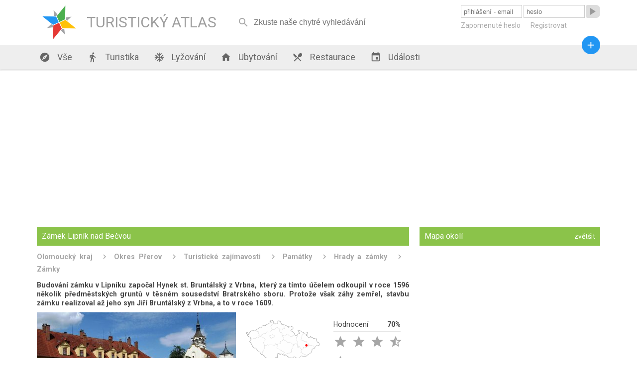

--- FILE ---
content_type: text/html; charset=utf-8
request_url: https://turistickyatlas.cz/vse/misto/7635_zamek-a-zamecky-park.html
body_size: 17039
content:
<!DOCTYPE HTML PUBLIC>
<html>
  <head>
  <meta http-equiv="content-type" content="text/html; charset=utf-8">
  <meta name="robots" content="all,follow">
  <meta name="author" content="Kamil">
  <title>Zámek Lipník nad Bečvou - otevírací doba, akce, ubytování, prohlídky, vstupné, foto, počasí</title>
  <meta name="description" content="Budování zámku v Lipníku započal Hynek st. Bruntálský z Vrbna, který za tímto účelem odkoupil v roce 1596 několik předměstských gruntů v těsném sousedství Bratrského sboru. Protože však záhy zemřel, stavbu zámku realizoval až jeho syn Jiří Bruntálský z Vrbna, a to v roce 1609."> 
  <link rel="stylesheet" type="text/css" href="/content.css">
  <link rel="stylesheet" type="text/css" href="/styl.css">
  <link rel="stylesheet" type="text/css" href="/design/waves.css">
  <link rel="shortcut icon" href="/design/favicon.png">
  <link href="https://fonts.googleapis.com/icon?family=Material+Icons" rel="stylesheet">

<script type="application/ld+json">
{"@context" : "http://schema.org","@type" : "WebSite","name" : "Turistický Atlas","url" : "https://turistickyatlas.cz/"}
</script>
 
  <script type="text/javascript" src="/design/waves.js" async></script>
  <script type="text/javascript" src="/js/jquery.1.8.3.min.js"></script>
  <script type="text/javascript" src="/design/jquery.dotdotdot.min.js" async></script>
  <script type="text/javascript" src="/script.js"></script>
  <script type="text/javascript" src="/js/nette.ajax.min.js" async></script>
  <script type="text/javascript" src="/js/netteForms.js" async></script>
  <script type="text/javascript">
      $(window).on("load",function() {
	       $(".truncate_string").dotdotdot();
         $.nette.init();
     });
                          
     $( window ).resize(function() {
	       $(".truncate_string").trigger("destroy").dotdotdot();
     });

                     
  </script>
 
 <meta name="viewport" content="width=device-width, initial-scale=1, maximum-scale=1, user-scalable=0">
  	<meta name="HandheldFriendly" content="True">
		<meta name="MobileOptimized" content="400">
    <meta name="theme-color" content="#8BC34A">
        <script async src="//pagead2.googlesyndication.com/pagead/js/adsbygoogle.js"></script>
<script>
  (adsbygoogle = window.adsbygoogle || []).push({
    google_ad_client: "ca-pub-3869635369601998",
    enable_page_level_ads: true
  });
</script>

 </head>
  <body  itemscope itemtype="http://schema.org/WebPage">
      <div id="header">
        <div class="full_block">
           <div id="header_in">
           
        <a class="logo" href="/">   
        <div id="svg_logo_cont">            
    <svg id="svg_logo" version="1.1" id="Layer_1" xmlns="http://www.w3.org/2000/svg" xmlns:xlink="http://www.w3.org/1999/xlink" x="0px" y="0px" viewBox="0 0 500 500" enable-background="new 0 0 500 500" xml:space="preserve">  
      <g transform="rotate(20 250,250)" style="filter:"> 
        <polygon points="255,250 305, 300, 450,250 305,200" style="fill:#FFC107;" transform=""></polygon>
        <polygon points="255,250 305, 300, 450,250 305,200" style="fill:#E53935;" transform=" rotate(90 250,250)"></polygon>
        <polygon points="255,250 305, 300, 450,250 305,200" style="fill:#4CAF50;" transform=" rotate(-90 250,250)"></polygon>
        <polygon points="255,250 305, 300, 450,250 305,200" style="fill:#2196F3;" transform=" rotate(180  250,250)"></polygon>  
        <polygon points="79,0 88.8,20, 150,0 88.8,-20" style="fill:#A3A4A6;" transform="translate(250,250) rotate(45)"></polygon>    
        <polygon points="79,0 88.8,20, 150,0 88.8,-20" style="fill:#A3A4A6;" transform="translate(250,250) rotate(135)"></polygon>  
        <polygon points="79,0 88.8,20, 150,0 88.8,-20" style="fill:#A3A4A6;" transform="translate(250,250) rotate(225)"></polygon>
        <polygon points="79,0 88.8,20, 150,0 88.8,-20" style="fill:#A3A4A6;" transform="translate(250,250) rotate(-45)"></polygon>    
      </g>
    </svg> 
       </div>
            <div class="logo_text">TURISTICKÝ ATLAS</div>
        </a>
        <div id="mobmenu_button" onclick="mobmenu.display()"><i class="material-icons">&#xE5D2;</i></div> 
       
<div id="snippet--smalldevice_button">        <div id="smalldevice_button" onclick="mobmenu.sd_click()">
            <i class="material-icons">&#xE5D2;</i>
        </div>
</div><form id="search_block" method="get" action="/hledani/"><input  autocomplete="off" onkeyup="$.nette.ajax({}, $(this).closest('form'), event);" placeholder="Zkuste naše chytré vyhledávání" name="searchPhrase" ><i onclick="$('#search_block').submit()" class="material-icons" autocomplete="off">&#xE8B6;</i></form>

<div id="snippet--userMenu">       <form id="login_form" action="/vse/misto/7635_zamek-a-zamecky-park.html" method="post"> 
          <input class="ajax" placeholder="přihlášení - email" type="text" name="username" id="frm-signInForm-username" required data-nette-rules='[{"op":":filled","msg":"Prosím vyplňte své uživatelské jméno."}]'>
          <input class="ajax" placeholder="heslo" type="password" name="password" id="frm-signInForm-password" required data-nette-rules='[{"op":":filled","msg":"Prosím vyplňte své heslo."}]'>
          <button class="loginbutton material-icons waves-effect waves-blue"><span>&#xE037;</span></button> 
          <button class="loginbutton2 waves-effect waves-blue">přihlásit</button> 
          <div id="login_links">
              <a href="/zapomenute-heslo">Zapomenuté heslo</a>
              <a href="/registrace">Registrovat</a>
          </div>
<input type="hidden" name="_do" value="signInForm-submit">        </form>  
</div>     
          </div>
        </div>
      </div>
      <div id="menu_block" class="shadow">
        <div class="full_block">
            <div id="menu">
               <a href="/"><i class="material-icons">&#xE87A;</i> Vše</a>
               <a href="/turistika"><i class="material-icons">&#xE536;</i> Turistika</a>
               
                      <a href="/vse/mista-typ/ski-arealy.html"><i class="material-icons">&#xEB3B;</i> Lyžování</a>        
               <a href="/ubytovani"><i class="material-icons">&#xE88A;</i> Ubytování</a>
               <a href="/restaurace"><i class="material-icons">&#xE561;</i> Restaurace</a>
               <a href="/akce"><i class="material-icons">&#xE878;</i> Události</a>
               <a id="menu_pridat_obsah" href="/pridat-obsah"><i class="material-icons">&#xE145;</i> Přidat obsah</a>
          </div>
          <a title="přidat obsah" id="pridat_obsah_btn" class="btn-floating  waves-effect waves-dark" href="/pridat-obsah"><i class="material-icons">&#xE145;</i></a>
        </div>
      </div>
      <div id="content_block">
          <div class="full_block">
          
<div id="snippet--flashes">            <script type="text/javascript">
            </script> 
</div>          
          
<div id="snippet--content"><div class="full_block_group">     
              <div class="maincol_goup">     
                 <div class="content_box"> 
                    <h1 class="head">Zámek Lipník nad Bečvou</h1>
                    
                      <div class="breadcrumbs" itemprop="breadcrumb">
                          <a href="/vse/kraj/olomoucky.html">Olomoucký kraj</a>         
                          <a href="/vse/okres/prerov.html">Okres Přerov</a>         
                          <a href="/okres/prerov/turisticke-zajimavosti">Turistické zajímavosti</a>         
                          <a href="/okres/prerov/pamatky">Památky</a>         
                          <a href="/okres/prerov/hrady-a-zamky">Hrady a zámky</a>         
                          <a href="/okres/prerov/zamky">Zámky</a>         
                      </div>
                    
                    <div class="place_description">Budování zámku v Lipníku započal Hynek st. Bruntálský z Vrbna, který za tímto účelem odkoupil v roce 1596 několik předměstských gruntů v těsném sousedství Bratrského sboru. Protože však záhy zemřel, stavbu zámku realizoval až jeho syn Jiří Bruntálský z Vrbna, a to v roce 1609.</div>
                    
                    <div class="place_detail phswp-gallery" itemscope itemtype="http://schema.org/ImageGallery"> 
                         <figure itemprop="associatedMedia" itemscope itemtype="http://schema.org/ImageObject"> 
                            <a href="/galery/galerie/zamek-a-zamecky-park.jpg" itemprop="contentUrl" data-size="1024x768">
                              <img src="/galery/zamek-a-zamecky-park.jpg" itemprop="thumbnail" alt="Zámek Lipník nad Bečvou">
                            </a>
                            
                            <figcaption itemprop="caption description">
                              
                              Foto: Pavel Vlach, Wikipedia, lic. CC BY-SA 4.0
                            </figcaption>
                         </figure> 
                         
                         <div class="info_tab">
                            <div class="point_in_map">
                              <svg xmlns="http://www.w3.org/2000/svg" viewBox="0 0 930 525">
  <style>
    .s0{ fill:none; stroke:#646464; }
  </style>
  <path d="M663 503l-1-1-1-1c0-3 2-9 0-10v-4c0-1-2-4-2-4h-7c-1 1-2 0-2 0-2 0-5 2-6 2l-1-2-2 1-1-1c-1 0-2-1-2-2l-2-1-1-1h-2c-1 0-3 1-3 2-1 0-2-2-2-2v-5c-1-3-2-4-5-5l-2 1c-1 1-3 0-3 0-1-1-2-1-2-2-1 0-2 0-2-1-2 0-3-3-5-3l-2 2-4 1c-1 0-3-1-6 0 0 2-2 5-3 7l-2 2s-1 1-1 2c-1 1-2 2-3 2l-1 1-3-3-2 2h-1c-1 0-6-2-7-2s-2 1-3 1c-2 0-5-1-6-1h-1c-1 0-2-1-3-1-3 0-7 1-10 1-2-1-8-3-10-4l-5-5v1c-1 0-2-2-2-2-2-2-3-3-5-4v-1l1-2c0-1-1-1-2-1l-1 2-1-1v-2l-1-1-3 1v-2l-2-1-2-1s-3-1-3-2l1-1v-1l-2-1-1 1c-1-1-6-1-7-1-1 2-2 4-3 5-2-1-5-1-7-2l-3 1c0-1-4-5-5-6h-2l-2-2c-2-1-4 0-5 0-4-2-6-3-9-4-2-1-1-3-2-5l-4-1v-1l-2 1-1-1c-3 0-5-1-6-3h-2l-3-3c-1-1-3-1-5-1l-1 1h-3c-1-1-2-3-3-3v1l1 2-2 2v2l-2 1c-2-1-5-2-7 0-1 1-1 2-2 2s-2-1-3-2v-2c0-1-1-2-1-3h-1l1-1v-2c-2-1-4-1-6-1v-1h-1l-2 1h-3s-1-2 0-2l-1-1c-2 0-3 0-5-1-1 1-2 1-3 1 0 2 0 4-2 5-1 0-2 1-2 2s1 2 1 3c0 2-1 3 0 5l-1 1c1 2 3 5 2 7v2h-1v3h-1v4l1 2-1 1c-1 2-2 4-2 6v1c-1 2-1 1-1 3 1 1 3 1 4 2 0 0 1 0 1 1v2l-3 1h-4l-1-1c-1-1-5-2-6-1v-2c-2-1-3 1-5 1l-1-1h-1l-2-1-2 2h1l-1 1 1 1v1c-2 2-2 3-1 5-3 1-3 6-6 5l-1 1c-2 0-3 2-4 4v1c-1 2-1 4-2 6l1 1v8c0 1-1 2-2 3l1 1-1 1c-2-1-4 0-5 0-1-1-1-4-3-5-1 0-2 1-3 1l-1-4-1-1c-2 2-6 3-6 5l-3-3h-3l-1-1c0 1-1 1-1 1l-1-1v-1l-1-1h-1l-2-3c-1 0-3 0-3 1l1 3c0 1-1 4-2 5 0 1-2 2-3 3-1-1-2-1-4-1l-1 1s1 2 2 3c-1 1-2 1-2 2l-1-2h-1c-1 1-3 5-5 7h-1l-1-4h-2c-1-1-1-2-2-3-1 0-2-1-2-2-1 0-3 0-3 1-1 0-2-1-3-2h-1c-2 0-3-1-5-1-1 1-3 0-4-1 0 0-2 1-3 0l-3 2-2-1v-1h-3l-1-2h-1l-2-2 1-1v-1l-1-1-1 1h-1c0-1-2-2-2-3l2-2c1-1 3-1 3 0l1-1c1-1 0-3-1-4h-2c0-1-3-4-3-5v-1c-1-1-3-1-4-1s-2 0-3-1l-1-1h-2v-1c-3-4-8-10-13-9-2 0-4 0-5-2 1-1 2-3 2-4-2-2-2-3-3-4 0-1-1-2-1-2-2 0-1 0-3-1l-2-5v-2s-1-2-2-2l-1-2-1 2c-1 0-2-1-3-1 0 1-3 1-3 1h-1c0-1 0-3-1-3h-1s-3-7-5-9l1-2s-2 0-3 1c-1-1-1-1-1-2v-1l-2-2h-1c-3-1-1 1-4 1l-1-2c-1 1-3 1-4 1v4l-1 1h-1l-2-2h-1l-1-1c-1-1-3-2-4-2l-1-1-1-1-2-2v-4l-1-1c1-1 1-4 0-4l-1-2h1v-2h-1l-2-1c0-1-3-5-4-5l-1-1-8-7c-1 0-5 2-7 1-1 0-1-1-2-1-2-2-3-3-5-4l-1-1c1-1 1-3 1-5-2 0-4-3-5-4s-2-1-3-2-1-2-1-4c0 0-2-1-3-2v-2s0-1-1-1l-2-1c-1 0-1-2-1-2l-1-1h-2l-1-1c-1-3 1-4 0-7l-2-1c-4-2-5-7-10-7l-3-1h-1l-4-1v1l1 1-1 2c-1-1-2-1-4-1l-1-1c-2 0-6 0-8-1h-1v-3l-2-2c0-3 0-4-1-6-1-1-3-2-5-2l-1-3c-2 0-6 0-7-2l-1-6-3-3 2-1c1-3-2-4 0-8l-2-1c-1 0-5-1-6-3h1c-1-1-3-3-3-4 0-3 1-4 1-6l-2-2c0-1 0-2-1-3v-1l-1-1-2 1-1-1v-1h-1c1-1 1-2 1-3h-1v-1l1-1v-3s0-2-1-2v-2c-2 1-3 0-5 0v-2c-2 0-3-1-5-1-1-1-2-5-3-6h-1c-1-1-1-2-2-3 0 0 0-3 1-3l8-5v-7c0-1 0-3 1-4h3v-3l2-1c1-2 1-3 1-5 1-1 4-2 4-5v-2c0-1-1-1-1-1-2-1-5-1-7-2v-1l-1 1-1-1-1-2 1-2h2v-4l-1-1h-1c0-1-1-2-1-3l-4 2-1-1 1-1v-1h-2c-2-1-3-2-4-3l-1 1-1-1h-1v-2h-2c0-1-1-2-2-3h-1v1c-1-1-2-2-2-3-2-1-6-1-8-2l2-3-1-1h-1c-1-2-1-2-2-3h-2v-1l-2-1h-1c-1-2-2-6-1-8 1 0 2-2 2-3v-1l-1-1c0-4-2-5-4-8h-1v1l-2-4c-2-1-3-2-6-2l-1-2H7l-1-1 2-1-1-1 1-1h2c1-1 2-2 3-2l-1-2s-2-1-2-2l1-2-2-2h2c3-2 6 0 7-2h1v3l2 1v6l1 1c2 1 4 0 7 0l1 4h-1s-1 0-1-1l-2 1c1 1 3 3 4 3 1 1 2 1 3 3 0 0 0 1-1 2l1 1-1 2c0 1 0 2 1 2l1 2 3 1c1-2 2-3 3-5l-2-2c0-1 1-2 1-2v-4l1-1s2 0 2 1l1-2-1-3s0-1 1-2v-1c0-1 1-1 1-2h1c0-1 1-1 2-1l1-1c1-2 0-3 0-3v-3c2 0 3-1 5 0v-3c1-1 3-2 4-2h3c1-1 0-4 0-5 2-1 3-2 2-4l4-1h3c2 0 3-1 4-2l2 1 2-2h3c2 1 3 1 5-1l4 4 1-1v-1l3-4c3-3 5-2 8-4h1l1 2c0-1 2-3 2-4 3 0 9 5 11 7h1l4 3c1-1 4-2 6-2l1-1 1-2 3-3 1-1-1-4s1-1 1-2v-2c1-1 1-3 1-4h2l1 2c4 1 7-1 10-4 2 1 1 1 2 3 2-1 4 1 7 0v-2c1-1 3-4 4-6v-4l2-2v-1l2-3h3l1 3h2c1 0 2 0 3-1h1c-1-2-1-4 0-5h1l1-1c1 0 2-1 3-1 0-1 1-2 2-2-1-1-1-4-1-5l1 1c0 1 1 1 2 2s2 2 2 3c1 1 2 1 2 2l2 1c1 0 2 1 3 1 1-1 2-2 2-3 1-1 3-1 4-3l2-1v-2l-1-1 2-3h2v-4l-1-2v-1c1-1 0-1 1-2l2-1c0 1 2 1 2 0l1 1h2c2 0 3-1 4-1 0-2 4-3 6-3 1 1 2 1 3 2 1 0 1 1 2 1l1-1c1-1 1-2 2-2h2c4-3 3-1 9-1l3 2 3-1h1v-3c1 1 3 1 4 1 0 0 1-2 2-2l-1-1-1-2v-1c1-2 1-3 2-5 2 1 4 2 6 0 0-1 0-2 1-2 1-1 4-3 6-4l1 2h2l1 1c1 0 2-1 3-1h2c2 0 2-2 3-3l2-1h1c3-1 5-2 7-3 1 0 4-1 6-2 1 0 4-4 4-5l-1-1 1-1h2c1 0 2-1 3-1l2 1c1 1 2 0 4 0 1 0 3 0 5-1v-1c1 1 3 1 4 0l1-1v-2c1-1 2-4 0-5l-1-1c-6 0-3 0-6-1-1-1-3 0-4-1v-1l-1-1v-1c0-1 1-1 2-1h1l-1-2h-1c-1 0-3 1-4 1-1-1-2-1-3-2l-1-1 2-1-1-2c0-1 2-1 3-1V9c1-1 2-2 2-3l1-1h1c1 1 3 2 3 3 1 0 3 0 3-1l3 1v2c2 2 4 3 7 2l2-2h3l1 1h2c1-1 0-3 1-4h1l1 2-2 2 1 1c0 1 3 2 4 1v3c1 0 3-1 4-1 1 2 2 3 4 5v2l1 1h-1c0 2-3 6-4 8v1l1 1c2 1 6-1 8-2l1-1c1 0 2 0 2 1v5c-2 1-2 4-3 6-1 1-1 2-1 3 1 1 3 1 4 2 2 0 4 1 6 3h2c1 0 1 1 1 1v2h2l1-1c3 0 4 2 6 1h2c0-2 1-3 1-4 0-2 3-4 3-6 2 1 5 2 6-1h1c1 1 2 1 2 1l1-1c2 1 7 3 9 3 1 0 1-1 2-1l2-1h1c0-1-1-4-1-5l1-2v-1c-1 0-2-1-2-2l-1-1c3-1 3-2 5-4 0-1-1-4-1-4l1-1c0-1-1-2-1-3l-2-1c-1 1-2 1-2 1l-1-1 2-4 3-1v-2l2-1v1h1v3c1 0 2-1 3-1l1-2 2 2h4l-2 2 1 1c0 1 4 2 5 2l1-1-1-1 1-3s3-1 4-1v7c1 0 2 1 2 1l1-1v-1l6-2v3l1 1h3l1 1c0 3 0 2 2 4 0 2-2 3-3 4v3c0 1 2 4 1 6 2 1 3 3 4 6 3 0 4 1 6 2 3 3 3 7 2 10 1 2 1 3 1 4 1 1 2 1 3 2 2-2 4-4 4-7 1-1 2-2 3-1l1 2 1 1c1 0 1 1 2 1 3 2 4 0 5 1l1 2c2 0 5-1 6 0 4 0 6 0 9 3 2 0 6 1 7 2v2l2 1h4l1 1c1-1 3-2 4-2h3s1-1 1-2c2-2 6 2 5 5 0 2 1 4 3 4 0 2 2 5 1 7l3 1 1-1c1 0 2-1 3-1h2c0-1 1-1 1-1 2-1 5-2 7 0 1 2 3 5 2 8 0 2 0 5-1 7l1 1h4l2-1h1c1 0 2-4 3-6l2-2 1-2h4l1 1c3 0 6 4 8 6 0 0 2-1 3-1l1-1c0-2 1-6 2-7 3 0 5 1 7 2 4 1 5-2 9 1l1 2c2 1 3 4 5 6 3 3 5 3 6 7 1 0 1 1 1 2-1 0-3 0-4 1h-2c0 1 0 2 1 4-1 0-2 1-2 2s0 2-1 3c-3 1-3 5-5 5-2 1-4 0-5-2l-2 1v1l1 1h1c-1 1-3 2-5 3l-1-1-1 2h-2l1 1-1 1-1-1v1h-1l-1 1v2l1 1h-2l-1-1h-1c-1 1-1 1-1 2 0 3 2 2 2 6l2 1 1-1h1l1 2v1l1 1 1 1v2c1 0 2 1 2 2l4-3c2 0 5 0 7 1 1 2 0 4 0 6 1 2 3 3 4 5h6l1 1c0 1 1 2 2 3 1 2 1 1 2 4 0 0 1 1 2 1 1 2 1 4 4 4l1 4h2c1 1 3 3 3 4v1l1 2c-1 0-1 2-1 3 0 2 1 3 0 5 0 1 3 3 4 3v1l-1 1 1 1 3 1c0 2 2 3 4 5h2c1 1 2 2 4 2h4c1-3 3-5 4-7h2c2-2 3-4 4-5s1-3 1-4 1-2 2-2l2-1v-1l3-3c0 1 1 2 1 2l2 1c2-1 2-3 3-5 2-1 4-1 7 0 0-1 2-1 2-2v-1c0-1 1-2 2-2 1 2 2 5 4 6l2-1c0-1 0-1 1-2-1-2-2-4-3-5 1-1 2-2 2-3l-1-4c-1-2-7-4-9-5l-2-2v-3c-3-5-1-6-3-10-1-1-5-3-6-4l3-6c1-1 3-2 4-2 3 3 7 4 10 5 2 1 3 1 5 1l2 2h2c2 1 4 1 6 0l1 2s0 1 1 1l2 1 2 2 1-1 1 1 1-1h1c1-1 2-1 3-1l1 2h-1l-1 1c3 3 12 11 15 11 2 0 4-1 6-2 1 0 2 1 2 1-1 1-3 1-4 1l1 1h2l1 1c-1 2-1 4-2 5v3l2 1v1h1v-4c1-1 3 0 4-1 0 0 2-1 3 0v1c-1 0-1 1-2 1v1l1-1 2 1c1 1 1 3 1 4h3c0-1 1-2 1-3 2-1 5-1 7-2 6 2 6 1 11 0l2 2c1 0 2-1 4-1 1-1 2-1 3-1 1-2 3-3 4-5l-1-5 1-1c2 2 5 3 6 5h3v2c0 1-1 1-1 2-1 1-2 3-2 5s1 3 3 4c1 1 1 5 1 7l-3 1c-1 0-1 0-2-1l-1 1c-1 1-1 3-1 4h-5c-1 2-4 1-5 2-1 0-4 1-6 1v2c0 2 5 5 7 6 0 1 2 3 2 4h3v-1h2c2 1 4 2 6 2 0 2 1 4 1 5l1 1v1l1 1v1c1 1 2 2 2 3v1c0 1 1 1 1 2s-1 1 0 2l2 1 1 1c2 1 1 2 2 3 2 2 3 2 5 3 1 1 1 1 3 1h4c1 0 2-1 3-1 1-1 8-6 9-8h1c2 1 4 4 6 3 1-2 1-5 0-7-2 0-3 1-5 2v-1c-1-1 0-3 0-4 1-1 3-2 5-2 1 1 4 5 6 5v1c0 1 1 1 2 2 0 1-1 3 0 4s1 2 3 2h1l1 1h1l1 1h2l-1-1c1-2 1-2 2-3 2 0 3 0 4 1 1 2 0 4 1 6l2 1c2-1 4 0 6 1 1 1 1 4 1 5 1 2 3 3 5 4 2-1 2-2 4-3l-2-2v-1h3c2 2 1 2 5 2 1 0 2 0 3 1 2 1 4 1 6 2 4 3 4 4 10 3 1-1 1-3 2-4l1 1h3l1 2c-1 1-3 8-2 9h4v1l-3 6v1c3 5 5 9 6 15l1 2c1 2 0 2 0 3s1 5 2 6l1 1 1 1c0-2 0-3-1-4h3s1 0 1 1c1 0 2-1 2-1h1c3 2 1 4 5 6 2 0 4-1 5-1 2 0 3 1 4 2s1 3 1 4c1 3 2 6 2 10v2s1 5 2 5c0 2 2 3 2 5s-1 2-1 3v2c-1 1-19 8-21 8s-4-1-6-1c-2-1-4-2-6-2-5 1-6 1-10 7 0 0 0 1-1 2-2 3-5 6-7 9-1 1-2 2-3 2l-2 2c-1 3 0 6-1 8-1 0-1 2-2 2-1 2-6 5-9 5-1 1-3 1-5 2-3 1-6 2-8 2-3 1-6 2-8 3-1 1-3 5-3 6v2c-1 2-2 5-1 7 0 1-2 7-2 8-2 1-3 2-4 4-3 8 0 12-7 19-1 2-3 3-5 5-1 0-3 1-4 2-2 1-4 0-6 1s-9 9-11 11c-1 2-3 4-4 5s-6 2-7 2h-5c-2 1-5 4-6 6 0 2-2 7-4 9-1 1-7 2-9 3-4 2-9 8-14 4-1-1-3-2-4-3-7-2-7 4-15 4-6 1-12-6-18-8l-2-1h-3c-1 0-3 1-4 2-2 0-5 2-7 3-3 2-4 5-6 7l-4 4c-4 4-6 9-7 15-1 2-3 2-4 4-1 1-1 1-1 2v4c0 2-3 7-4 9z" clip-rule="evenodd" fill="#fefefe" stroke-linejoin="round" stroke-width="3" stroke="#646464"></path>
  <path d="M68 241s4 1 5 1c2-1 3-3 5-4 1 0 3 0 4 1s0 4 1 4c2 1 3-2 4-3 2-2 4-4 6-4 2-1 5-1 7-1h8c1 1 3 2 5 2s4 1 6 0c1 0 3 0 4-1 1-2 0-4 0-6l3-3c2-2 7-3 9-5s3-5 5-5c2-1 4-1 6 0 2 0 5 0 7 1s4 5 7 5c1 0 1 0 1-1 1-1 0-4 0-5 0-2 1-3 2-4 1-2 2-2 4-2l2-2c1-1-1-3-1-3 0-2 2-3 2-4-1-2-2-3-3-4s-5-1-6-2c0-1 0-2 1-3 1 0 2 1 3 0 1 0 2-2 3-3v-3c-1-1-1-3-2-5-1-1-3-3-4-5 0-1 1-2 0-2 0-1-2-1-3-2 0-1 2-2 2-4 1-1-1-3-1-5 0-1 1-3 1-4 1-2 1-3 1-4-1-2-1-4-2-5s-1-2-2-3c-2 0-4 2-6 2-1 0-3-2-4-2-2 0-3 3-4 2-1 0 0-3 0-4v-2c-1-2-5-1-7-1-3-1-6-1-8-2-1 0-3-1-4-1-1-1-4-3-4-3m48 65h4c2 0 4 1 5 1 1 1 3 2 4 3h3c1-1 0-5 1-6s2 0 3 0c2 0 3 2 4 1 2-1 2-4 3-6 0-2-1-4 0-5 1-2 4-3 5-4s2-3 4-3c1 0 3 1 4 1 2 0 4-2 5-3 1 0 1-1 1-2 1-2 4-3 6-4 3-1 6 2 9 1 1 0 5-1 6-2 1-2 2-4 4-5h3c1 1 2 5 4 4 1 0 1-2 1-3 1-1 2-3 3-4 1 0 4 1 5 0 2-1 4-2 5-4 0 0-1-1 0-1 0-1 3 0 3-1 1-1 0-2 0-3s-1-2 0-3c0-1 2-3 3-3 3 0 6 1 9 2 2 0 5 1 7 1 3 0 6-1 8-1s5 1 7 0h3c1-1 1-3 3-3 2-1 5-1 8-1 0 0 2 1 3 0 0 0 0-2 1-3 0-2 1-4 1-6 0-1-1-3-1-4v-2c1-1 3 0 4 0 0 0 1 1 2 1 1-1 1-3 2-4s3-1 4-2c0-1 2-1 2-2 1-1-1-4-1-5 0-2 0-3 1-4v-2c0-1-1-3-2-3h-2c-3-2-3-8-5-11-1-2-3-3-4-5s-2-4-2-6c-1-1 0-3-1-4-1 0-2 0-2-1-1-2 4-4 5-7 0 0-1-2 0-3 0-1 1-3 2-4s4 0 5-1c0-1-1-2-1-2 0-2 1-4 2-5 0-1 2-1 2-2 0-2-1-4-1-5v-2h3c2 0 4 1 5 1 1 1 3 2 4 2h3c1-1 0-4 0-5 1-1 2-3 3-3 0-1 2-1 3-2 1 0 3-2 3-2m-20 71s2 3 3 4c1 0 2-2 3-2 1-1 2 0 3 0s3-2 4-1 1 4 2 5c2 1 4-1 7-1 2-1 5 1 6 1 2-1 4-3 5-4s1-3 2-3c1-1 3 0 3-1 1-2-2-5-1-6 0-1 1-1 2-1 2 0 5 2 8 2 1-1 3-2 4-4v-3c1-1 6-1 7-3 0-1-1-3 0-4 0 0 1-2 2-2s1 1 2 2c1 0 2 0 3 1 1 0 1 1 2 1 1 1 2-1 3-1 3 1 4 6 7 7 1 1 3-1 4 0 2 1 2 6 4 7 2 2 4 2 6 2 4 2 8 7 12 6 2-1 3-6 6-7 1 0 2 2 4 3 2 0 7 0 8 1 2 1 2 5 4 6 3 0 6-2 7-4 0-2-2-3-2-5 1-2 4-4 6-5 3 0 5 5 8 6 3 0 2-2 5-2 1 0 6 1 7 0 1-3-4-7-6-10 0-1-1-2-1-3 0-2 2-4 2-6-1-1-3-3-4-5 0-1 2-1 2-3 0-1-2-3-2-5v-9-3c-1-2-5-6-5-6m-52 51s-3 3-3 4c0 3 3 5 4 8s3 7 2 11c0 1-2 2-3 3s-3 3-3 4c-1 1 1 3 1 4 1 1 2 3 3 3 1 1 3 0 5 0l2 2c1 1 2 2 2 3s0 3 1 4c1 2 4 3 6 2 1 0 2-2 3-2s3 2 4 2 3-1 4-2h4c0 1 1 2 1 2 1 2 1 3 1 5v4c0 2 1 3 1 4s1 3 1 5c0 1 0 3-1 5 0 1-2 1-2 1-1 1-1 3 0 4 0 1 2 2 3 2 1 1 3 0 4 1 1 0 3 1 3 1 1 2 1 4 0 5s-3-1-4 0c-1 0-1 1-1 2v3c0 1 1 3 0 4 0 0-2 0-2 1 0 0 1 1 1 2-1 1-2 1-3 2v3c2 1 5 0 7 1 2 0 4 2 5 4 1 0 0 2 1 3 1 2 7 1 9 4 0 0 0 2-1 3v2c0 1 1 1 1 2 0 2-4 4-4 6-1 3 2 7 0 9s-6 1-9 3c-1 0-2 2-2 3 0 2 2 3 2 5 0 1 0 2-1 3-1 0-3-2-5-2-2 1-3 4-5 5-1 1-3 1-4 1s-4 0-5 1-1 2-2 3c-1 0-3-1-4-1s-2 1-2 1c-1 2-1 4-1 5-1 1-4 1-4 2-1 2-1 4-1 6 0 1 1 2 1 3 2 1 5 1 6 3 2 1 4 3 4 5-1 3-6 5-8 5-1 0-2-1-2-1-2 1-2 3-2 4s0 2-1 3c-2 0-2-3-4-4-1-1-3-1-4 0-1 0-3 0-5 1h-8c-1-1-1-2-3-2l-2 2c0 1 1 1 1 2s1 2 0 3-4-1-5 0c0 1 1 2 0 3 0 1-1 2-2 3-1 0-2 1-3 1-3-1-2-8-5-10-1 0-3 0-3 1-1 1 1 2 0 3-2 0-3-3-4-4s-2-2-3-2c-1-1-2-2-3-2-1-1-2 0-3 0l-3 3v7c0 1 1 2 0 2 0 1-1 1-2 2h-3c-2 1-4 2-5 4-1 1 0 2-1 3s-2 0-3 0-2-1-3-2c-1 0-3 0-4-1-1 0-1-1-2-1-3-1-8-3-11-2-1 0-1 1-2 1-2 0-5-2-7-3-1 0-2-1-3 0-1 0-1 2-2 3-2 1-4 3-6 3-2-1-2-4-4-5-1-1-3-1-4-2-2 0-3-1-4-1s-3 0-4 1-1 3-2 4-3 0-4 1c-2 0-4 1-6 1 0 0-1-1-2-1s-2 1-3 1-4 0-5-1v-2-3c-1-1-4-1-5 0-1 0-3 2-4 3s0 4-1 5h-3c-2 0-3 2-4 2s-3 1-4 1c-3-1-5-4-7-4-1 0-2 2-2 2-2 0-3-1-4-1-2 0-3 1-4 1s-3 2-4 1c-1 0-1-1-1-1m-32 109s2-6 3-7c0-2 0-6 2-7 1-1 4 1 5 0 0-1 1-2 0-3 0-1-1-3-1-4-1-1-2-2-2-3s2-2 2-3v-3-3c1-1 2 0 2 0h5c1-1 4-3 5-4 1-2 0-3 1-5 2-1 3-2 4-3 0-1-4-3-4-4 0-2 2-3 3-4s3-1 3-2c0-2-4-3-4-4s0-1 1-2c1 0 2 0 2-1 1 0 0-2 0-3s1-3 1-4c1-1 4-1 5-2s1-3 1-4c0-2 2-4 1-5 0-1-1-2-2-3-1-2-1-5-1-7 0-1 1-2 1-3l1-2c0-2-1-4-1-5-1-1-2-3-2-4-1-1 0-3 0-5 1-1 3-2 3-3s-1-2-1-2c-1-1-3-1-4-2-2-3 4-9 2-13-1-1-2-2-3-2s-2 1-3 1-2-1-2-2 1-2 1-3c1-1 2-2 1-3 0-1-5-1-4-3 0-1 2 0 3 0s2-1 2-2c-1-1-4 0-5-1 0-1 1-3 2-4 1-2 1-3 2-3 1-1 4-2 5-2s2 2 3 1c1 0 1-3 3-4 1-1 4-1 4-2s-2-2-3-3v-2-5-5c1-3 2-6 3-8 1-1 3-1 3-2 1-1-1-2-2-4 0-2 0-5-1-7-2-2-8-1-9-3-1-1 0-3-1-3-1-2-4-1-6-2-2-2-3-6-5-6-3-1-6 1-8 1-1 0-2 1-3 1-2-1-4-3-5-4s-5-2-6-3c0-1 4-3 3-3-1-1-4 0-5 0h-4c-1 0-3 1-4 1s-3 1-3 0c-1-1 0-3 0-4 1-1 2-2 2-3s-3-3-3-3m128-8c1 1 2 1 3 0v-1c0-1-1-2-1-3s0-2 1-2l1-1c2 0 5 1 7 1 1-1 1-2 2-2h3c1 0 1 0 2-1 0 0-1-1 0-2 0 0 1-1 2-1s2 1 3 1 2-1 2-1h2c1 1 0 1 1 2 0 0 1-1 2 0 0 0 1 0 1 1 0 0 0 2 1 2 0 0 2-1 2 0 1 0 1 0 1 1v2c1 1 2 1 2 1 1 1 2 0 3 0s2 1 3 1c0 1 0 1 1 1 0 1-1 1 0 2l1 1h3s1 1 1 2c0 0 1 0 1 1 1 1 0 2-1 3 0 1-2 1-3 2-1 0-2 0-3 1 0 0-1 0-1 1 0 0 1 1 1 2-1 1-1 2-1 2v3c0 1 2 2 2 3 0 0-1 1-2 1 0 0 0 1-1 1-1 1-2 0-3-1-1 0-2-1-3-2-3 0-5 0-8 1-1 1-1 2-2 3h-2c-1 0-2 1-3 1-1 1-1 3-2 3-1 1-2 0-3 0 0 1 0 1-1 1 0 1-1 1-2 1h-2-1v4c0 1-1 0-2 0s-1-1-2-1c-1-1-3 0-4 0s-2 0-2-1c-1 0 0-1 1-2h1c0-1-1-2-1-2v-2-2h-2s-1 0-2-1l-1-1c0-1 1-1 2-2v-1c-1-1-2-1-3-1-1-1-2-1-2-2-1 0-1-2-2-3 0-1-2-1-2-2s0-1 1-2h1v-2c0-1-1-1-1-2 0 0 1-2 0-2v-1c-1 0-3 1-3 1-1 0-2-1-2-1 1-1 2-1 2-1 2-1 3-1 5-2h3c0-1 0-1 1-2l1-1s1 0 1 1c1 0 0 1 1 2h2zm163 245s5-3 5-6c0-2 0-4-2-5-1-2-5-1-6-2-1 0-3-2-3-3 0-3 2-6 3-8 3-3 1-1 1-2 1-2 3-4 4-5 2-2 6 0 7-2s-3-4-4-6c-1-1-2-3-3-3-1-1-3-1-4-1-4 0-10 2-13 0-4-2-9-6-11-10-1-2 2-6 0-8-3-2-7 2-11 1-3-1-7-4-9-5-2 0-4 3-6 2-2 0-2-6-6-5-2 0 0-4-1-6-1-1-3 0-4-1-2-1-4-4-6-4s-2 4-3 4c-3 1-4-3-7-6-2-2-6-4-6-6s4-3 4-5-5-2-5-4c-1-2 2-4 3-5 1-5 3-11 3-16 0-2-2-5-2-7 1-1 2-1 2-2v-3m85 121h4c1 1 1 3 2 3 1 1 3 1 4 0 1 0 2-3 3-4h4c2 0 3 2 4 1 2 0 3-3 4-4l6-3c1-1 3-4 4-4 2-1 4 0 5 0 1-1 2-4 3-4 1-1 3 0 4 0 1-1 2-3 4-3s4 5 6 5c3 0 4-4 6-5 3 0 7 3 9 3s5-1 6-2c0-1-2-2-2-3 1-2 5-2 7-3 1 0 4 0 5-1s-1-4 0-4c1-2 4 0 5-1s2-3 2-4-2-2-3-3c0 0-1-1-2-1-1-1-1-4-1-5 1-1 4 0 5-1s2-5 1-6c0-2-3-1-4-2-1-2 0-6 2-7 1-1 3 0 4-2 0-1-2-2-2-2-1-1-2-2-2-3 0-2 3-3 4-4s0-3 1-4c2-2 5-4 8-5 1 0 2 0 3-1 2-1 1-3 1-6 0-2 1-5 1-6-1-1-2-1-2-2v-3c0-2 1-3 2-5 0-1 1-2 1-2-1-2-3-2-4-3v-2c1-1 3 0 4 0 2-1 5-4 4-6 0-2-3-3-4-4-1 0-2-1-2-2 0-2 3-3 3-4 0-2-1-4-2-5-3-2-8-2-11-4l-4-4-6-6c-2-1-7-1-9-2-1-1-2-2-3-2-2-1-3 1-4 0s-1-3-2-4-2-1-3-2c-2 0-3 1-4 0-2 0-3-4-4-4-2-1-3 1-4 2-2 2-1 6-3 7-3 2-5 0-8-1-1-1-5-2-6-3 0-1 1-3 1-4s-1-2-1-3c-1-2-3-2-6-3h-2c-1-1-1-2-2-3l-3-3c-1-1-3-1-5-1-1-1-3-4-5-4-2-1-4 0-5 0-2 0-4 1-6 0-5-2-15-12-15-12m290 205l-4-4c-1-2-2-5-3-6-2-1-5-1-6-2 0-1 1-3 1-4-1-2-4-5-7-5-3-1-7 3-10 2-2 0-4-3-6-4-1-1-4-1-4-2-1-1 0-2 0-3-1-2-3-3-5-3-1-1-4 0-6-1 0 0 0-2-1-2-1-1-3 0-5-1 0 0-1-2-1-3v-4c0-1 0-3-1-4-3-1-8 4-11 4-1 0-2 0-2-1-1-1-1-2 0-3 0-1 2-1 3-2s0-5 2-7c1-1 4 0 5-2 1-1 0-3 0-4v-2c-2-1-5 1-6 0s0-3 0-4c0-2-2-3-2-5 0-1 1-2 1-3s-1-2-1-3c1-2 4-3 4-5s-2-3-2-5c0-1 0-3-1-4-2-4-11-4-13-8-1-2 2-5 1-7-1-1-3 0-4-2-2-1-3-4-4-5-1-3-2-6-4-8-1-2-2-4-3-5-2-1-3-1-4 0-2 0-5 1-6 3 0 2 3 3 3 5 1 2 3 4 3 6 0 1-1 2-1 3-1 2-3 5-5 5s-3-1-5-2c-1-1-5-3-5-6 1-1 3-1 3-2 1 0 1-2 0-3 0-1-2-1-2-2-1-3-1-7-1-9 0-1 1-3 1-4s1-2 1-3c-2-1-7-1-8-2-1-2-1-5 0-7 2-1 6 2 7 1s1-3 0-4c-1-2-3-1-5-2-3 0-6-3-8-3-1-1-3-1-5-2-1 0-3 1-5 1h-6c-1 0-3-1-4 0-2 1-1 5-3 7h-4c-1 0-2-1-3-1h-7l-4 4m103 61s2-3 3-3c2-1 4-1 5-1 3 0 7 1 9-1 3-1 3-5 5-7 1-1 3-2 4-3 0-2-2-3-3-4v-3c0-2 2-6 4-5 2 0 1 4 2 5s4 0 6 0c2 1 5 4 8 4 1-1 3-3 4-5 0 0-1-2 0-2 2-3 7-1 10-1h6c1-1 2-2 2-3 0-2-3-4-3-6 0 0 1-1 2-1 1-1 3 0 4 0 1-1 2-2 3-2 2 0 3 4 5 5 2 0 5 0 7-1 2-2 1-3 1-5v-5c1-1 2-2 3-2 1-1 3-1 4-2s1-4 2-4c2-1 3 4 5 4 1 0 3-4 4-5 1-2 3-1 5-1 2 1 3 4 4 4 1 1 1 3 2 3 4 0 12-4 16-3 1 0 2 0 3 1 2 0 4 2 6 3 3 1 6 2 9 2 1 0 3-2 5-1 1 0 1 2 1 2 1 2 3 4 4 6 1 1 5 3 5 5 1 1 0 3 0 4 2 2 9 3 9 3M463 199h4c2 0 5-2 7-3 1-1 0-4 1-4 2-2 5-1 7-1 1 0 3 2 5 2 3 1 7 1 10 1 2-1 4-3 6-4s3-4 6-5c1 0 3 0 4 1s0 3 1 4c0 1 1 3 2 3 2 0 4-3 6-4 1 0 2-2 3-2 1-1 3 0 5 0 3 1 7 2 9 5 1 1 0 3 0 4 1 1 1 2 2 3h4c1 1 1 3 2 4 2 1 6 1 7 2s2 3 3 4c2 2 5 3 8 4 2 0 4-2 6-2s6 1 8 1c1 0 0-4 1-5s3 1 3 0c1-2 0-4 0-5 2-3 8-3 11-5 2-1 6-2 8-4 0-1-1-3 0-3 0-1 2-1 3-1 2 0 3 3 5 3 2 1 7 2 7 2m36-13s0 4-1 5c-1 4-3 8-5 11 0 2-1 4-1 5 0 2-1 4-1 6v4c0 1-1 4-2 5-1 2-3 3-5 4-1 0-4-2-5-1s0 3 0 5c0 1 1 2 1 3l3 9c0 1-1 3 0 5 0 1 1 3 2 4 0 1 1 1 1 2-1 2-4 2-5 4-1 1 0 4 0 5 1 2 4 4 5 6 1 1 2 3 3 5 0 1 1 3 1 5 0 1-1 2 0 3 0 1 2 2 3 3h3c1 2 0 5 0 7-1 2-4 3-5 5s-1 4-1 6 0 4 1 5c0 1 1 4 1 4m83-136v5c0 1 0 3-1 4h-4s-1-1-2 0-1 3-3 4c-1 1-2 0-3 1-1 0-2 1-3 2 0 0-2-1-3 0-2 1-3 4-4 5s-2 2-2 3 1 3 1 4c-1 1-3 1-3 2-1 1 0 3 0 4s0 3 1 5v3c-2 3-7 3-9 6v7c0 1 1 2 2 3s3 2 3 3c0 2-1 3-2 4s-3 1-4 3c0 0 2 1 2 2s-1 3-1 3c-1 1-3 1-3 2 0 3 2 6 5 7 1 1 2 0 3 0s1-2 1-2c2 1 1 3 1 5 0 1-1 2-1 3 1 1 3 1 4 1 2 0 5 1 8 2 1 0 3 1 5 1 1 0 3-1 5-1 1 1 3 3 4 5 0 1 0 3 1 4s3 1 5 2c1 0 3 0 4 1 1 0 3 1 4 1 2 0 3-3 5-3s2 2 4 3c1 0 2 1 3 2 2 0 4-2 5-2h4c1 1 2 1 3 2s2 2 2 3-2 2-2 3c0 2 1 4 2 6 1 1 2 3 3 3s1-2 2-2h2c2 0 3 2 3 3 1 1 2 3 3 4 2 3 6 5 8 7 1 1 2 3 2 5 0 0-1 1-1 2v3c1 1 2-1 2-1 1-1 2-2 3-2s2 3 3 4c1 2 2 5 2 5" class="s0"></path>


  <circle cx="759.7150141986" cy="321.144083306" r="15" stroke="none" stroke-width="3" fill="red"></circle>
</svg>

                            </div>  
                            
                            <div class="scoreStarsBox"><div class="scoreStars" id="snippet-objectStars-scoreStars">
    <div class="scoreNum">Hodnocení <strong>70%</strong></div>
                                  <a class="ajax" rel="nofollow" href="/vse/misto/7635_zamek-a-zamecky-park.html?objectStars-star=1&amp;do=objectStars-scoreClick"><i class="material-icons">&#xE838;</i></a>
                                  <a class="ajax" rel="nofollow" href="/vse/misto/7635_zamek-a-zamecky-park.html?objectStars-star=2&amp;do=objectStars-scoreClick"><i class="material-icons">&#xE838;</i></a>
                                  <a class="ajax" rel="nofollow" href="/vse/misto/7635_zamek-a-zamecky-park.html?objectStars-star=3&amp;do=objectStars-scoreClick"><i class="material-icons">&#xE838;</i></a>
                                  <a class="ajax" rel="nofollow" href="/vse/misto/7635_zamek-a-zamecky-park.html?objectStars-star=4&amp;do=objectStars-scoreClick"><i class="material-icons">&#xE839;</i></a>
                                  <a class="ajax" rel="nofollow" href="/vse/misto/7635_zamek-a-zamecky-park.html?objectStars-star=5&amp;do=objectStars-scoreClick"><i class="material-icons">&#xE83A;</i></a>
                                  
                                  <div class="userNum">Hlasovalo 2 lidí</div>
</div></div>
                         
                            <table> 
                               <tr><th>Typ:</th><td><a href="/vse/mista-typ/zamky.html">Zámek</a></td></tr>
                               <tr id="region"><th>Kraj:</th><td><a href="/vse/kraj/olomoucky.html">Olomoucký kraj</a></td></tr>
                               <tr id="district"><th>Okres:</th><td><a href="/vse/okres/prerov.html">Okres Přerov</a></td></tr>
                               <tr><th>Město:</th><td><a href="/vse/misto/2564_lipnik-nad-becvou.html">Lipník nad Bečvou</a></td></tr>

                                  <tr><th>Výška:</th><td>236 m n.m.</td></tr>
                               <tr><th>GPS:</th><td>49°31'41.417"N, 17°36'38.337"E</td></tr>
                            </table> 
                            
                         </div>

   <div class="photos">
    <figure class="figure" itemprop="associatedMedia" itemscope itemtype="http://schema.org/ImageObject">
      <a href="/galery/galerie/zamek-a-zamecky-park1.jpg" itemprop="contentUrl" data-size="1024x768">
          <img src="/galery/galerie/mini/zamek-a-zamecky-park1.jpg" itemprop="thumbnail" alt="">
      </a>
      <figcaption itemprop="caption description">
      
      Foto: Pavel Vlach, Wikipedia, lic. CC BY-SA 4.0
      </figcaption>
    </figure>
    <figure class="figure" itemprop="associatedMedia" itemscope itemtype="http://schema.org/ImageObject">
      <a href="/galery/galerie/zamek-a-zamecky-park2.jpg" itemprop="contentUrl" data-size="1024x768">
          <img src="/galery/galerie/mini/zamek-a-zamecky-park2.jpg" itemprop="thumbnail" alt="">
      </a>
      <figcaption itemprop="caption description">
      
      Foto: Pavel Vlach, Wikipedia, lic. CC BY-SA 4.0
      </figcaption>
    </figure>
    <figure class="figure" itemprop="associatedMedia" itemscope itemtype="http://schema.org/ImageObject">
      <a href="/galery/galerie/zamek-a-zamecky-park3.jpg" itemprop="contentUrl" data-size="1024x768">
          <img src="/galery/galerie/mini/zamek-a-zamecky-park3.jpg" itemprop="thumbnail" alt="">
      </a>
      <figcaption itemprop="caption description">
      
      Foto: Pavel Vlach, Wikipedia, lic. CC BY-SA 4.0
      </figcaption>
    </figure>
    <figure class="figure" itemprop="associatedMedia" itemscope itemtype="http://schema.org/ImageObject">
      <a href="/galery/galerie/zamek-a-zamecky-park4.jpg" itemprop="contentUrl" data-size="1024x768">
          <img src="/galery/galerie/mini/zamek-a-zamecky-park4.jpg" itemprop="thumbnail" alt="">
      </a>
      <figcaption itemprop="caption description">
      
      Foto: Pavel Vlach, Wikipedia, lic. CC BY-SA 4.0
      </figcaption>
    </figure>
    <figure class="figure" itemprop="associatedMedia" itemscope itemtype="http://schema.org/ImageObject">
      <a href="/galery/galerie/zamek-a-zamecky-park5.jpg" itemprop="contentUrl" data-size="1024x768">
          <img src="/galery/galerie/mini/zamek-a-zamecky-park5.jpg" itemprop="thumbnail" alt="">
      </a>
      <figcaption itemprop="caption description">
      
      Foto: Pavel Vlach, Wikipedia, lic. CC BY-SA 4.0
      </figcaption>
    </figure>
    <figure class="figure" itemprop="associatedMedia" itemscope itemtype="http://schema.org/ImageObject">
      <a href="/galery/galerie/zamek-a-zamecky-park6.jpg" itemprop="contentUrl" data-size="1024x768">
          <img src="/galery/galerie/mini/zamek-a-zamecky-park6.jpg" itemprop="thumbnail" alt="">
      </a>
      <figcaption itemprop="caption description">
      
      Foto: Pavel Vlach, Wikipedia, lic. CC BY-SA 4.0
      </figcaption>
    </figure>
      
    <a rel="nofollow" class="figure addImage" onclick="window.location=this.href" href="/place/add-image/7635"><img src="/design/pridat-obrazek.png"></a>
   </div> 

<script type="text/javascript">    
$( document ).ready(function() {
$.get("/design/photoswipe/pswp.html", function(data){
    $("body").append(data);    
    jQuery.getScript('/design/photoswipe/index.js');
    jQuery.getScript('/design/photoswipe/photoswipe.min.js');
    jQuery.getScript('/design/photoswipe/photoswipe-ui-default.min.js');
});  
});
</script>
<link rel='stylesheet prefetch' href='/design/photoswipe/photoswipe.css'>
<link rel='stylesheet prefetch' href='/design/photoswipe/default-skin.css'>               

                    </div>
                   </div> 
                    
                                      
                    
                    
                    
                    
                                      
                  <div class="content_box"> <p>Podle dochovaných konstrukcí lze soudit, že zámek zcela jistě navrhl některý z vlašských zednických mistrů, což dokládá použitý typ kleneb s lunetami zdobenými charakteristickou ornamentální štukovou výzdobou. O italském původu lipenského zámku svědčí i konstrukce schodiště, vtaženého do interiéru stavby. Další stavební aktivitu ukončila politická angažovanost majitele panství ve stavovském povstání, po jehož porážce na Bílé hoře v roce 1620 byl Jiří Bruntálský z Vrbna uvězněn a zemřel ve vězení. Jeho konfiskovaný majetek byl postoupen roku 1622 kardinálu Františku Dietrichštejnovi. Na lipenský zámek byly v roce 1626 přeneseny z Helfštýna panské vrchnostenské úřady.</p>
<p>Renesanční zámek byl vybudován jako patrový s dvoutraktovou dispozicí. Dvouramenné schodiště bylo umístěno vedle průjezdu a vstupovalo se na něj z velké haly s vjezdem do dvora. Nejpozději na konci 17. století měl zámek také druhé patro. Až do roku 1858 si zámek zachoval svou renesanční podobu. K radikální novoklasicistní přestavbě došlo v 60. letech 19. století. Po 2. světové válce přešel zámek do vlastnictví státu. V letech 2002 – 2003 byl zámek zrekonstruován a slouží jako sídlo městského úřadu. Pozůstatky sgrafitové výzdoby jsou po rekonstrukci fasády ponechány na ukázku vedle vchodu mezi zámkem a kostelem sv. Františka Serafinského.</p>
<p>Na nádvoří si můžete všimnout, že zámek je obklopen nádherným zámeckým parkem. Byl založen v polovině 17. století knížetem Dietrichštejnem zprvu jako okrasná zahrada s ovocnými stromy. Vývoj parku byl ovlivněn francouzskými styly, od roku 1880 došlo ke zvětšení plochy parku a byl zaveden styl anglického parku, který je zachován až do současnosti. Některé stromy pocházejí ještě z dob založení parku – např. neobyčejně vzrostlá převislá forma buku lesního, strom zvaný „Opičák“. Zámecký park je veřejně přístupný.</p></div>
                  
                  <div class="content-info-mini">
                     <div style="margin:9px 0;float:left;"><strong>Našli jste chybu?</strong> Pomozte nám ji opravit.</div> <a rel="nofolow" href="/place/add-mistake-report/7635"><button class="btn waves-effect waves-dark" style="float:right">Nahlásit chybu</button></a>
                  </div>
                  
<div class="mainColAdv"> 
  <script async src="//pagead2.googlesyndication.com/pagead/js/adsbygoogle.js"></script>
  <!-- TA - obsah -->
  <ins class="adsbygoogle"
     style="display:block"
     data-ad-client="ca-pub-3869635369601998"
     data-ad-slot="3605357659"
     data-ad-format="auto"></ins>
  <script>
      (adsbygoogle = window.adsbygoogle || []).push({});
  </script>
</div>
              </div>
                    
              <div class="sidecol_goup">
              
                <div class="content_box side_col"><a class="head" href="/mapa/7635"><h2>Mapa okolí</h2><div class="more">zvětšit</div></a>
   
                     <div id="sideColMapBox"><div id="sideColMap"></div> </div>
<script type="text/javascript" src="//api.mapy.cz/loader.js"></script>                     
<script type="text/javascript" src="/placeMap.js"></script>                      
<script type="text/javascript">
$( document ).ready(function() {
 Loader.async = true;
  Loader.load(null, null, createMap);
});


window.createMap = function() {
  var center = SMap.Coords.fromWGS84(17.6106491, 49.5281715);
  var m = new SMap(JAK.gel("sideColMap"), center, 13);
  m.addDefaultLayer(SMap.DEF_SMART_TURIST).enable();      
  m.addDefaultLayer(SMap.DEF_TRAIL).enable();     

  var mouse = new SMap.Control.Mouse(SMap.MOUSE_PAN | SMap.MOUSE_WHEEL | SMap.MOUSE_ZOOM); /* Ovládání myší */
  m.addControl(mouse); 

  place_map=new placeMap(m);
  
  var layer = new SMap.Layer.Marker();
m.addLayer(layer);
layer.enable();
 
      place_map.addPlaceMarker({"id":6291,"headline":"Hrad Helfštýn","description":"Jeden z nejrozsáhlejších hradů ve střední Evropě s údajně nejdelšími hradebními zdmi na území ČR. V současné době dějiště mnoha kulturních a společenských akcí; z nich nejvěhlasnější je mezinárodní setkání uměleckých kovářů Hefaiston.  Helfštýn stojí na zalesněné vyvýšenině, cca 4 km jihovýchodně od města Lipníka nad Bečvou, v okrese Přerov v Olomouckém kraji. ","lat":49.5178413,"lng":17.6287231,"presenter":"Place","image_address":"hrad-helfstyn.jpg","url":"\/vse\/misto\/6291_hrad-helfstyn.html"},false);
      place_map.addPlaceMarker({"id":7496,"headline":"Outdoor centrum Helfštýn","description":"Blízko hradu Helfštýn se nachází outdoor centrum, díky kterému se výlet na hrad stává ještě atraktivnějším. Ideální místo pro spojení kulturních a sportovních zážitků!","lat":49.5176163,"lng":17.6302338,"presenter":"Place","image_address":"outdoor-centrum-helfstyn6.jpg","url":"\/vse\/misto\/7496_outdoor-centrum-helfstyn.html"},false);
      place_map.addPlaceMarker({"id":12266,"headline":"Zbrašovské aragonitové jeskyně","description":"Zbrašovské aragonitové jeskyně jsou přírodním výtvorem, který je v České republice naprostým unikátem. Tato Národní přírodní památka evropského významu chrání od roku 2003 krasovou oblast, zdejší endemickou faunu a floru a okolní lesní porost. V jeskyních se pořádají každoročně od roku 1981 výstavy výtvarného umění.","lat":49.5316582,"lng":17.7457867,"presenter":"Place","image_address":"zbrasovske-aragonitove-jeskyne.jpg","url":"\/vse\/misto\/12266_zbrasovske-aragonitove-jeskyne.html"},false);
      place_map.addPlaceMarker({"id":11633,"headline":"Hranická propast","description":"Hranickou propast najdete v oblasti zvané Hranický kras, nedaleko od Zbrašovských aragonitových jeskyní. Jedná se o nejhlubší zatopenou jeskyni na světě. Je hluboká 404 metrů, přičemž druhá nejhlubší zatopená jeskyně světa Pozzo del Merro je hluboká 392 metrů. Propast je pochopitelně obehnána plotem, který slouží jako ochrana před pádem do prostor jeskyně. ","lat":49.5322762,"lng":17.7506523,"presenter":"Place","image_address":"hranicka-propast1.jpg","url":"\/vse\/misto\/11633_hranicka-propast.html"},false);
      place_map.addPlaceMarker({"id":7637,"headline":"Střešní zahrada","description":"Střešní zahrada vznikla podle projektu stavitele Josefa Zürka originální úpravou terasy na střeše bývalých stájí západního dvorního křídla zámku – přeměnou v zahradu, propojenou pomocí můstku s bývalým salónkem v jihozápadním nároží zámku. ","lat":49.5281715,"lng":17.6106491,"presenter":"Place","image_address":"Stresni_zahrada.jpg","url":"\/vse\/misto\/7637_stresni-zahrada.html"},false);
      place_map.addPlaceMarker({"id":12796,"headline":"Zřícenina hradu Drahotuš","description":"Hrad Drahotuš nedaleko Lipníka nad Bečvou je chráněn jako kulturní památka České republiky. Dnes z něj zbyly pouhé části kamenného zdiva.","lat":49.5729332,"lng":17.6259861,"presenter":"Place","image_address":"zricenina-hradu-drahotus.jpg","url":"\/vse\/misto\/12796_zricenina-hradu-drahotus.html"},false);
      place_map.addPlaceMarker({"id":7428,"headline":"Lázně Teplice nad Bečvou","description":"Lázně Teplice nad Bečvou se řadí mezi nejstarší moravské lázně. Rozprostírají se asi čtyřicet kilometrů od Olomouce v malebném prostředí.  ","lat":49.5329933,"lng":17.7462215,"presenter":"Place","image_address":"Lazne_Teplice_nad_Becvou.jpg","url":"\/vse\/misto\/7428_lazne-teplice-nad-becvou.html"},false);
      place_map.addPlaceMarker({"id":7630,"headline":"Meditační zahrada","description":"Meditační zahrada nabízí lidem možnost relaxace, klidného spočinutí či zamyšlení. ","lat":49.5281715,"lng":17.6106491,"presenter":"Place","image_address":"Meditacni_zahrada.jpg","url":"\/vse\/misto\/7630_meditacni-zahrada.html"},false);
      place_map.addPlaceMarker({"id":12951,"headline":"Zřícenina hradu Puchart","description":"Zřícenina hradu Puchart je někdy nazývána jako Sudetský zámek, nebo Potštejn. Nachází se nedaleko od obce Potštát v okrese Přerov.","lat":49.6115685,"lng":17.6821938,"presenter":"Place","image_address":"zricenina-hradu-puchart1.jpg","url":"\/vse\/misto\/12951_zricenina-hradu-puchart.html"},false);
      place_map.addPlaceMarker({"id":7634,"headline":"Synagoga Lipník nad Bečvou","description":"Synagoga byla vystavěna ve 2. nebo 3. desetiletí 16. století, první písemná zmínka je z roku 1540. ","lat":49.5255394,"lng":17.5847301,"presenter":"Place","image_address":"Synagoga.jpg","url":"\/vse\/misto\/7634_synagoga.html"},false);
      place_map.addPlaceMarker({"id":7638,"headline":"Kostel sv. Františka Serafínského v Lipníku nad Bečvou","description":"Kostel sv. Františka Serafinského se nachází v těsném sousedství piaristického kláštera a zámku. ","lat":49.5251198,"lng":17.5818043,"presenter":"Place","image_address":"sv_Frantiska_Serafinskeho.jpg","url":"\/vse\/misto\/7638_sv-frantiska-serafinskeho.html"},false);
      place_map.addPlaceMarker({"id":7629,"headline":"Kostel sv. Jakuba Lipník nad Bečvou","description":"Farní kostel sv. Jakuba Většího se nachází na nejstarším území města.","lat":49.5287666,"lng":17.5863857,"presenter":"Place","image_address":"Kostel_sv_Jakuba_Vetsiho.jpg","url":"\/vse\/misto\/7629_kostel-sv-jakuba-vetsiho.html"},false);
      place_map.addPlaceMarker({"id":12456,"headline":"Studená","description":"Hora Studená (626 m n.m.) je nejvyšší bod okresu Přerov. Nachází se v pohoří Oderské vrchy, u osady Středolesí, zhruba 5 kilometrů od Potštátu. ","lat":49.602066,"lng":17.6252079,"presenter":"Place","image_address":"studena19.jpg","url":"\/vse\/misto\/12456_studena.html"},false);
      place_map.addPlaceMarker({"id":14161,"headline":"Větrný mlýn Lazničky","description":"Větrný mlýn holandského typu v obci Lazničky je kamenná stavba z roku 1865. ","lat":49.5473671,"lng":17.4702454,"presenter":"Place","image_address":"vetrny-mlyn-laznicky.jpg","url":"\/vse\/misto\/14161_vetrny-mlyn-laznicky.html"},false);
      place_map.addPlaceMarker({"id":14465,"headline":"Ovocná alej Tučín","description":"Alej ovocných stromů v Tučíně vede od Tučínského potoka k vrchu Skleňák.","lat":49.4492607,"lng":17.515789,"presenter":"Place","image_address":"ovocna-alej-tucin1.jpg","url":"\/vse\/misto\/14465_ovocna-alej-tucin.html"},false);
      place_map.addPlaceMarker({"id":7631,"headline":"Kaple v Lipníku nad Bečvou","description":"V Lipníku nad Bečvou se nachází 4 kaple.","lat":49.5289536,"lng":17.5830803,"presenter":"Place","image_address":"Kaple.jpg","url":"\/vse\/misto\/7631_kaple.html"},false);
      place_map.addPlaceMarker({"id":7636,"headline":"Piaristický klášter","description":"V místě piaristické koleje stával původně dům Jednoty bratrské. ","lat":49.5248489,"lng":17.5828133,"presenter":"Place","image_address":"Piaristicky_klaster.jpg","url":"\/vse\/misto\/7636_piaristicky-klaster.html"},false);
      place_map.addPlaceMarker({"id":7064,"headline":"Městské muzeum Hranice","description":"Městské muzeum se nachází v Hranicích na Masarykově náměstí. Nabízí svým návštěvníkům zajímavé stálé expozice. ","lat":49.5471153,"lng":17.7345715,"presenter":"Place","image_address":"Mestske_muzeum_Hranice.jpg","url":"\/vse\/misto\/7064_mestske-muzeum-hranice.html"},false);
      place_map.addPlaceMarker({"id":7633,"headline":"Židovské hřbitovy","description":"V Lipníku nad Bečvou se nacházejí v těsném sousedství dva židovské hřbitovy. ","lat":49.5281715,"lng":17.6106491,"presenter":"Place","image_address":"zidovske-hrbitovy.jpg","url":"\/vse\/misto\/7633_zidovske-hrbitovy.html"},false);
      place_map.addPlaceMarker({"id":14466,"headline":"Laďova alej Bezuchov","description":"V Bezuchově se nachází krásná Laďova alej.","lat":49.4590378,"lng":17.6054935,"presenter":"Place","image_address":"ladova-alej-bezuchov.jpg","url":"\/vse\/misto\/14466_ladova-alej-bezuchov.html"},false);
 
   place_map.addPlaceMarker({"id":7635,"headline":"Zámek Lipník nad Bečvou","lat":49.5281715,"lng":17.6106491,"image_address":"zamek-a-zamecky-park.jpg","url":null},true);


}
</script>

                </div>
              
               
      
<div class="content_box side_col">

<script async src="//pagead2.googlesyndication.com/pagead/js/adsbygoogle.js"></script>
<!-- Nový TA - boční sloupec -->
<ins class="adsbygoogle"
     style="display:block"
     data-ad-client="ca-pub-3869635369601998"
     data-ad-slot="1070693658"
     data-ad-format="auto"></ins>
<script>
(adsbygoogle = window.adsbygoogle || []).push({});
</script>

</div>      
             

             
           
              
                  <div class="content_box side_col"><h2 class="head">Kontakt</h2>
                              <strong>Adresa:</strong><br>
                              
                                   <a href="/vse/misto/2564_lipnik-nad-becvou.html">Lipník nad Bečvou</a>&nbsp;
                              
                  </div>
               
                 <div class="content_box side_col"><h2 class="head"><a href="/vse/mista-v-okoli/7635_zamek-a-zamecky-park.html">Místa v okolí</a></h2>
    <div class="sidecol_object">
       <a href="/vse/misto/7628_zvonice.html">
           <img src="/galery/mini/Zvonice.jpg" alt="">
       </a>  
           <div class="sidecol_object_stext truncate_string">
                  <a href="/vse/misto/7628_zvonice.html"><strong>Zvonice</strong></a> - Zvonice v Lipníku nad Bečvou je jediná na Moravě, která se dochovala v původní pozdně renesanční podobě. 
           </div>
           <div class="sidecol_object_lastline truncate_string">Vzdálenost: 0km</div>
    </div> 
    <div class="sidecol_object">
       <a href="/vse/misto/7632_mestske-hradby.html">
           <img src="/galery/mini/Mestske_hradby.jpg" alt="">
       </a>  
           <div class="sidecol_object_stext truncate_string">
                  <a href="/vse/misto/7632_mestske-hradby.html"><strong>Městské hradby</strong></a> - Pozůstatky městských hradeb v Lipníku nad Bečvou patří k nejzachovalejším na Moravě. 
           </div>
           <div class="sidecol_object_lastline truncate_string">Vzdálenost: 0km</div>
    </div> 
    <div class="sidecol_object">
       <a href="/vse/misto/2564_lipnik-nad-becvou.html">
           <img src="/galery/mini/lipnik-nad-becvou.jpg" alt="">
       </a>  
           <div class="sidecol_object_stext truncate_string">
                  <a href="/vse/misto/2564_lipnik-nad-becvou.html"><strong>Lipník nad Bečvou</strong></a> - Město Lipník nad Bečvou je starobylé město s 8,5 tisíci obyvateli ležící v samém srdci Moravské brány.    Je zajímavou městskou památkovou rezervací, která v posledních letech "vykvetla" do krásy. Zatím je toto městečko se středověkou dispozicí a mnohými zajímavostmi poněkud neobjevené turisty, takže si můžete vychutnat genia loci bez davů - jak příjemné! Každoročně se zde koná zajímavá výstava v ulicích města - kovářské plastiky, nebo-li Kov ve městě.
           </div>
           <div class="sidecol_object_lastline truncate_string">Vzdálenost: 2km</div>
    </div> 
    <div class="sidecol_object">
       <a href="/vse/misto/2568_tyn-nad-becvou.html">
           <img src="/galery/mini/tyn-nad-becvou.jpg" alt="">
       </a>  
           <div class="sidecol_object_stext truncate_string">
                  <a href="/vse/misto/2568_tyn-nad-becvou.html"><strong>Týn nad Bečvou</strong></a>
           </div>
           <div class="sidecol_object_lastline truncate_string">Vzdálenost: 2km</div>
    </div> 
    <div class="sidecol_object">
       <a href="/vse/misto/7627_namesti-lipnik-nad-becvou.html">
           <img src="/galery/mini/Namesti.jpg" alt="">
       </a>  
           <div class="sidecol_object_stext truncate_string">
                  <a href="/vse/misto/7627_namesti-lipnik-nad-becvou.html"><strong>Lipník nad Bečvou - náměstí</strong></a> - Centrem Lipníku nad Bečvou je náměstí T. G. Masaryka.
           </div>
           <div class="sidecol_object_lastline truncate_string">Vzdálenost: 2km</div>
    </div> 
    <div class="sidecol_object">
       <a href="/vse/misto/7639_tic-lipnik-nad-becvou.html">
           <img src="/galery/mini/TIC_Lipnik_nad_Becvou.jpg" alt="">
       </a>  
           <div class="sidecol_object_stext truncate_string">
                  <a href="/vse/misto/7639_tic-lipnik-nad-becvou.html"><strong>TIC Lipník nad Bečvou</strong></a> - Turistické informační centrum v Lipníku nad Bečvou.
           </div>
           <div class="sidecol_object_lastline truncate_string">Vzdálenost: 2km</div>
    </div> 
    <div class="sidecol_object">
       <a href="/vse/misto/7641_tip-na-vylet.html">
           <img src="/galery/mini/Tip_na_vylet.jpg" alt="">
       </a>  
           <div class="sidecol_object_stext truncate_string">
                  <a href="/vse/misto/7641_tip-na-vylet.html"><strong>Tip na výlet</strong></a> - Tip na výlet v Lipníku nad Bečvou
           </div>
           <div class="sidecol_object_lastline truncate_string">Vzdálenost: 2km</div>
    </div> 
                 </div>
              </div> 
</div>
</div>            
            <div class="box_3cols_goup last_added_box">
<div class="content_box ">
    <div class="head">
        <h2>Nová místa</h2>
        <a class="more" href="/pridat-misto">+ přidat</a>
    </div> 

    <div class="posledni_pridane_misto">
       <a href="/vse/misto/14608_pamatne-lipy-v-alejich-u-cervene-lhoty.html">
         <img src="/galery/mini/pamatne-lipy-v-alejich-u-cervene-lhoty4.jpg" alt="">
       </a> 
         <div class="posledni_pridane_misto_text truncate_string">
                <a  href="/vse/misto/14608_pamatne-lipy-v-alejich-u-cervene-lhoty.html"><strong>Památné lípy v alejích u Červené Lhoty</strong></a> - Státem chráněné památné stromy naleznete i u Červené Lhoty.
         </div>
    </div> 
    <div class="posledni_pridane_misto">
       <a href="/vse/misto/14607_jablonova-alej-pluhuv-zdar.html">
         <img src="/galery/mini/jablonova-alej-pluhuv-zdar1.jpg" alt="">
       </a> 
         <div class="posledni_pridane_misto_text truncate_string">
                <a  href="/vse/misto/14607_jablonova-alej-pluhuv-zdar.html"><strong>Jabloňová alej Pluhův Žďár</strong></a> - Jabloňová alej u Mostečného je jedna z mála alejí ovocných stromů na našem území. Ovocné aleje se z České republiky bohužel postupně ztrácí.
         </div>
    </div> 
    <div class="posledni_pridane_misto">
       <a href="/vse/misto/14606_alej-v-kardasove-recici.html">
         <img src="/galery/mini/alej-v-kardasove-recici.jpg" alt="">
       </a> 
         <div class="posledni_pridane_misto_text truncate_string">
                <a  href="/vse/misto/14606_alej-v-kardasove-recici.html"><strong>Alej u Kardašovy Řečice</strong></a> - Nádhernou alej objevíte u Kardašovy Řečice.
         </div>
    </div> 
    <div class="posledni_pridane_misto">
       <a href="/vse/misto/14605_alej-k-polivkam.html">
         <img src="/galery/mini/alej-k-polivkam.jpg" alt="">
       </a> 
         <div class="posledni_pridane_misto_text truncate_string">
                <a  href="/vse/misto/14605_alej-k-polivkam.html"><strong>Alej k Polívkám</strong></a> - Alej k Polívkám je údajně nejoblíbenějším stromořadím v Jindřichově Hradci.
         </div>
    </div> 

</div>
<div class="content_box ">
    <div class="head">
        <h2>Nové ubytování</h2>
        <a class="more" href="/pridat-misto?type=49">+ přidat</a>
    </div> 

    <div class="posledni_pridane_misto">
       <a href="/ubytovani/detail-ubytovani/14504_chalupa-pro-poutniky.html">
         <img src="/galery/mini/chalupa-pro-poutniky.jpg" alt="">
       </a> 
         <div class="posledni_pridane_misto_text truncate_string">
                <a  href="/ubytovani/detail-ubytovani/14504_chalupa-pro-poutniky.html"><strong>Chalupa pro poutníky</strong></a> - Jedinečné místo pod Orlickými horami: prostor pro víkendová seznámení i jednoduché přespání na cestě. Setkání nezadaných, sdílení, ticho i oheň. Otevřeno jednotlivcům, dvojicím i skupinám hledajícím klid a propojení.
         </div>
    </div> 
    <div class="posledni_pridane_misto">
       <a href="/ubytovani/detail-ubytovani/14336_chata-orion.html">
         <img src="/galery/mini/chata-orion.jpg" alt="">
       </a> 
         <div class="posledni_pridane_misto_text truncate_string">
                <a  href="/ubytovani/detail-ubytovani/14336_chata-orion.html"><strong>Chata Orion</strong></a> - Srdečně Vás zveme do naší zrekonstruované roubené Chaty Orion, která se nachází v oblíbené lyžařské obci Velká Úpa, patřící k městu Pec pod Sněžkou v Krkonoších.
         </div>
    </div> 
    <div class="posledni_pridane_misto">
       <a href="/ubytovani/detail-ubytovani/14335_lasske-chalupy.html">
         <img src="/galery/mini/lasske-chalupy.jpg" alt="">
       </a> 
         <div class="posledni_pridane_misto_text truncate_string">
                <a  href="/ubytovani/detail-ubytovani/14335_lasske-chalupy.html"><strong>Lašské chalupy</strong></a> - Dopřejte si příjemnou dovolenou v jedné z prostorných chalup, které jsou obklopeny nádhernou přírodou a nabízejí veškeré zázemí pro fantastický pobyt. Vychutnejte si klidné ráno, nadechněte se čerstvého horského vzduchu v Beskydech a užijte si společné chvíle s těmi, které máte nejraději. Díky ideální poloze v podhorské obci Kunčice pod Ondřejníkem budete mít nekonečné možnosti pro výlety a turistiku.
         </div>
    </div> 
    <div class="posledni_pridane_misto">
       <a href="/ubytovani/detail-ubytovani/14334_chata-u-koniku.html">
         <img src="/galery/mini/chata-u-koniku3.jpg" alt="">
       </a> 
         <div class="posledni_pridane_misto_text truncate_string">
                <a  href="/ubytovani/detail-ubytovani/14334_chata-u-koniku.html"><strong>Chata U Koníků</strong></a> - Plánujete vyrazit do Krušných hor? Zveme Vás do naší Chaty U Koníků, která se nachází v klidné části obce Moldava, nedaleko hranic s Německem. Její poloha potěší všechny nadšence turistiky, cyklistiky, pohodové rekreace uprostřed přírody i milovníky zimních sportů.
         </div>
    </div> 

</div>
<div class="content_box no_small_dev">
    <div class="head">
        <h2>Nové restaurace</h2>
        <a class="more" href="/pridat-misto?type=50">+ přidat</a>
    </div> 

    <div class="posledni_pridane_misto">
       <a href="/restaurace/detail-restaurace/14215_restaurace-podhaj.html">
         <img src="/galery/mini/restaurace-podhaj.jpg" alt="">
       </a> 
         <div class="posledni_pridane_misto_text truncate_string">
                <a  href="/restaurace/detail-restaurace/14215_restaurace-podhaj.html"><strong>Restaurace Podháj</strong></a> - Restaurace Podháj - Modřišice
         </div>
    </div> 
    <div class="posledni_pridane_misto">
       <a href="/restaurace/detail-restaurace/13974_zamecka-restaurace.html">
         <img src="/galery/mini/zamecka-restaurace.jpg" alt="">
       </a> 
         <div class="posledni_pridane_misto_text truncate_string">
                <a  href="/restaurace/detail-restaurace/13974_zamecka-restaurace.html"><strong>Zámecká restaurace</strong></a> - Restaurace Pivovar a Penzion GRASEL
         </div>
    </div> 
    <div class="posledni_pridane_misto">
       <a href="/restaurace/detail-restaurace/13957_hostinec-a-kemp-na-slapnici.html">
         <img src="/galery/mini/hostinec-a-kemp-na-slapnici3.jpg" alt="">
       </a> 
         <div class="posledni_pridane_misto_text truncate_string">
                <a  href="/restaurace/detail-restaurace/13957_hostinec-a-kemp-na-slapnici.html"><strong>Hostinec a kemp na Slapnici</strong></a> - Hostinec a kemp Na Slapnici leží v hezké krajině nedaleko soutoku Zbirožského potoka a řeky Berounky mezi obcemi Skryje a Čilá, kousek od okouzlující přírodní rezervace Skryjská jezírka. Je to malý, klidný a čistý kemp, ideální pro rodiny s dětmi.
         </div>
    </div> 
    <div class="posledni_pridane_misto">
       <a href="/restaurace/detail-restaurace/13650_restaurace-sequoia.html">
         <img src="/galery/mini/restaurace-sequoia.jpg" alt="">
       </a> 
         <div class="posledni_pridane_misto_text truncate_string">
                <a  href="/restaurace/detail-restaurace/13650_restaurace-sequoia.html"><strong>Restaurant Sequoia</strong></a> - Restaurace Sequoia je součástí hotelového resortu Zámek Ratměřice. Vynikajícímu renomé se těší především díky nabídce česko-slovenských gastro klasik v nové svěží podobě.
         </div>
    </div> 

</div>
            </div>
           
            
          </div>     
      </div>
      
      
     <div id="footer_block" class="shadow">
        <div class="full_block">
            <div class="footer_copy">© Turistický Atlas 2016</div>
            <div class="footer_links">   
                <a rel="nofollow" href="/kontakt">Kontakt</a> 
<script>
  (function(i,s,o,g,r,a,m){ i['GoogleAnalyticsObject']=r;i[r]=i[r]||function(){
  (i[r].q=i[r].q||[]).push(arguments)},i[r].l=1*new Date();a=s.createElement(o),
  m=s.getElementsByTagName(o)[0];a.async=1;a.src=g;m.parentNode.insertBefore(a,m)
  })(window,document,'script','https://www.google-analytics.com/analytics.js','ga');

  ga('create', 'UA-51704994-2', 'auto');
  ga('send', 'pageview');

</script>
            </div>
        </div>
      </div>
       
  </body>
</html>


--- FILE ---
content_type: text/html; charset=utf-8
request_url: https://www.google.com/recaptcha/api2/aframe
body_size: 259
content:
<!DOCTYPE HTML><html><head><meta http-equiv="content-type" content="text/html; charset=UTF-8"></head><body><script nonce="_Efe29qDFFWL9dpc4xEkXA">/** Anti-fraud and anti-abuse applications only. See google.com/recaptcha */ try{var clients={'sodar':'https://pagead2.googlesyndication.com/pagead/sodar?'};window.addEventListener("message",function(a){try{if(a.source===window.parent){var b=JSON.parse(a.data);var c=clients[b['id']];if(c){var d=document.createElement('img');d.src=c+b['params']+'&rc='+(localStorage.getItem("rc::a")?sessionStorage.getItem("rc::b"):"");window.document.body.appendChild(d);sessionStorage.setItem("rc::e",parseInt(sessionStorage.getItem("rc::e")||0)+1);localStorage.setItem("rc::h",'1769073754505');}}}catch(b){}});window.parent.postMessage("_grecaptcha_ready", "*");}catch(b){}</script></body></html>

--- FILE ---
content_type: text/css
request_url: https://turistickyatlas.cz/design/photoswipe/photoswipe.css
body_size: 288
content:
.pswp{display:none;position:absolute;width:100%;height:100%;left:0;top:0;overflow:hidden;-ms-touch-action:none;touch-action:none;z-index:1500;-webkit-text-size-adjust:100%;-webkit-backface-visibility:hidden;outline:none}
.pswp *{-webkit-box-sizing:border-box;box-sizing:border-box}
.pswp img{max-width:none}
.pswp--animate_opacity{opacity:.001;will-change:opacity;-webkit-transition:opacity 333ms cubic-bezier(0.4,0,0.22,1);transition:opacity 333ms cubic-bezier(0.4,0,0.22,1)}
.pswp--open{display:block}
.pswp--zoom-allowed .pswp__img{cursor:-webkit-zoom-in;cursor:-moz-zoom-in;cursor:zoom-in}
.pswp--zoomed-in .pswp__img{cursor:-webkit-grab;cursor:-moz-grab;cursor:grab}
.pswp--dragging .pswp__img{cursor:-webkit-grabbing;cursor:-moz-grabbing;cursor:grabbing}
.pswp__bg{position:absolute;left:0;top:0;width:100%;height:100%;background:#000;opacity:0;-webkit-backface-visibility:hidden;will-change:opacity}
.pswp__scroll-wrap{position:absolute;left:0;top:0;width:100%;height:100%;overflow:hidden}
.pswp__container,.pswp__zoom-wrap{-ms-touch-action:none;touch-action:none;position:absolute;left:0;right:0;top:0;bottom:0}
.pswp__container,.pswp__img{-webkit-user-select:none;-moz-user-select:none;-ms-user-select:none;user-select:none;-webkit-tap-highlight-color:transparent;-webkit-touch-callout:none}
.pswp__zoom-wrap{position:absolute;width:100%;-webkit-transform-origin:left top;-ms-transform-origin:left top;transform-origin:left top;-webkit-transition:-webkit-transform 333ms cubic-bezier(0.4,0,0.22,1);transition:transform 333ms cubic-bezier(0.4,0,0.22,1)}
.pswp__bg{will-change:opacity;-webkit-transition:opacity 333ms cubic-bezier(0.4,0,0.22,1);transition:opacity 333ms cubic-bezier(0.4,0,0.22,1)}
.pswp--animated-in .pswp__bg,.pswp--animated-in .pswp__zoom-wrap{-webkit-transition:none;transition:none}
.pswp__container,.pswp__zoom-wrap{-webkit-backface-visibility:hidden}
.pswp__item{position:absolute;left:0;right:0;top:0;bottom:0;overflow:hidden}
.pswp__img{position:absolute;width:auto;height:auto;top:0;left:0}
.pswp__img--placeholder{-webkit-backface-visibility:hidden}
.pswp__img--placeholder--blank{background:#222}
.pswp--ie .pswp__img{width:100%!important;height:auto!important;left:0;top:0}
.pswp__error-msg{position:absolute;left:0;top:50%;width:100%;text-align:center;font-size:14px;line-height:16px;margin-top:-8px;color:#CCC}
.pswp__error-msg a{color:#CCC;text-decoration:underline}